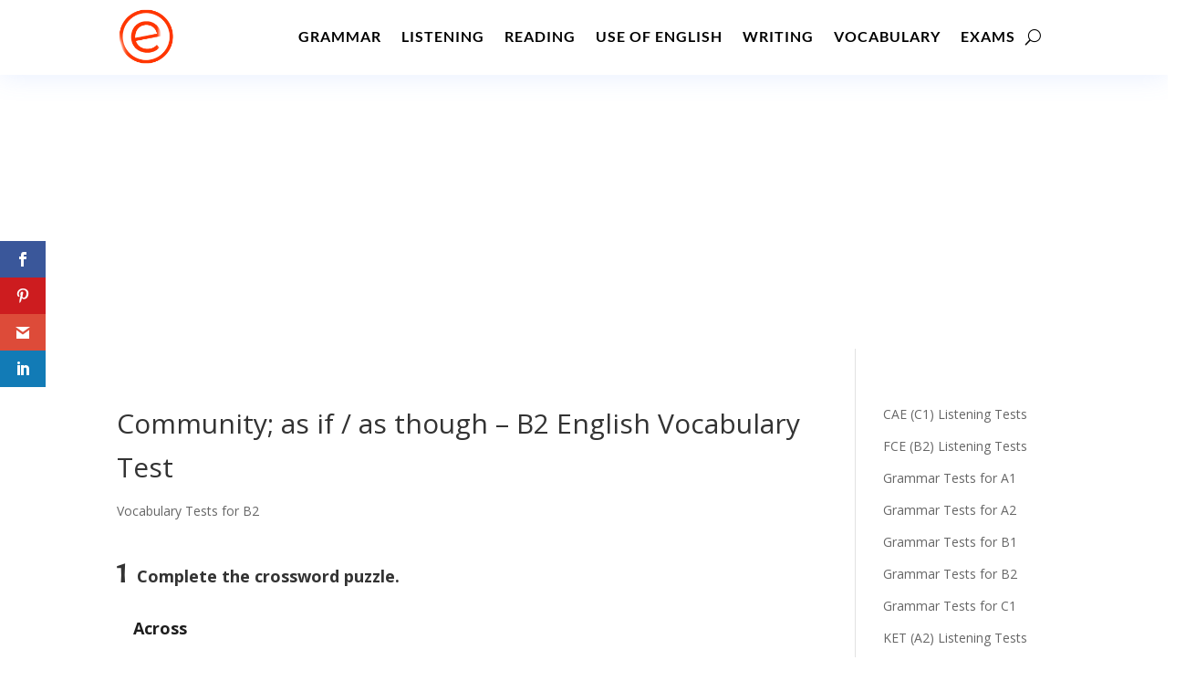

--- FILE ---
content_type: text/html; charset=utf-8
request_url: https://www.google.com/recaptcha/api2/aframe
body_size: 268
content:
<!DOCTYPE HTML><html><head><meta http-equiv="content-type" content="text/html; charset=UTF-8"></head><body><script nonce="ydyvb48WGErNXAcK0-F1AQ">/** Anti-fraud and anti-abuse applications only. See google.com/recaptcha */ try{var clients={'sodar':'https://pagead2.googlesyndication.com/pagead/sodar?'};window.addEventListener("message",function(a){try{if(a.source===window.parent){var b=JSON.parse(a.data);var c=clients[b['id']];if(c){var d=document.createElement('img');d.src=c+b['params']+'&rc='+(localStorage.getItem("rc::a")?sessionStorage.getItem("rc::b"):"");window.document.body.appendChild(d);sessionStorage.setItem("rc::e",parseInt(sessionStorage.getItem("rc::e")||0)+1);localStorage.setItem("rc::h",'1769590519637');}}}catch(b){}});window.parent.postMessage("_grecaptcha_ready", "*");}catch(b){}</script></body></html>